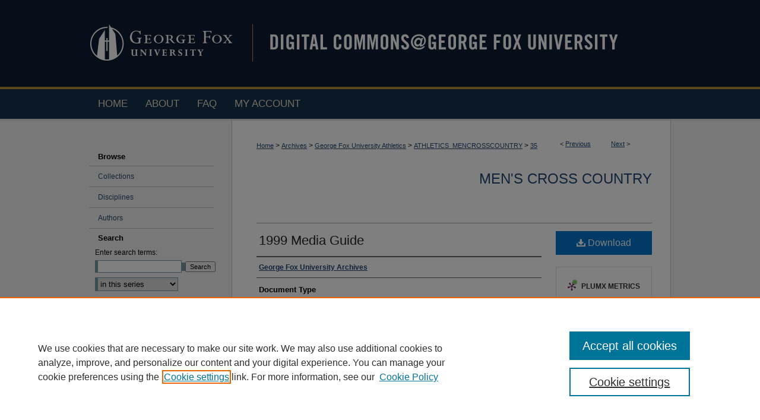

--- FILE ---
content_type: application/javascript; charset=utf-8
request_url: https://cdnjs.cloudflare.com/ajax/libs/yui/3.6.0/widget-position-align/widget-position-align-min.js
body_size: 352
content:
YUI.add("widget-position-align",function(a){var f=a.Lang,d="align",b="alignOn",g="visible",i="boundingBox",e="offsetWidth",j="offsetHeight",h="region",k="viewportRegion";function c(l){if(!this._posNode){a.error("WidgetPosition needs to be added to the Widget, "+"before WidgetPositionAlign is added");}a.after(this._bindUIPosAlign,this,"bindUI");a.after(this._syncUIPosAlign,this,"syncUI");}c.ATTRS={align:{value:null},centered:{setter:"_setAlignCenter",lazyAdd:false,value:false},alignOn:{value:[],validator:a.Lang.isArray}};c.TL="tl";c.TR="tr";c.BL="bl";c.BR="br";c.TC="tc";c.RC="rc";c.BC="bc";c.LC="lc";c.CC="cc";c.prototype={_posAlignUIHandles:null,destructor:function(){this._detachPosAlignUIHandles();},_bindUIPosAlign:function(){this.after("alignChange",this._afterAlignChange);this.after("alignOnChange",this._afterAlignOnChange);this.after("visibleChange",this._syncUIPosAlign);},_syncUIPosAlign:function(){var l=this.get(d);this._uiSetVisiblePosAlign(this.get(g));if(l){this._uiSetAlign(l.node,l.points);}},align:function(m,l){if(arguments.length){this.set(d,{node:m,points:l});}else{this._syncUIPosAlign();}return this;},centered:function(l){return this.align(l,[c.CC,c.CC]);},_setAlignCenter:function(l){if(l){this.set(d,{node:l===true?null:l,points:[c.CC,c.CC]});}return l;},_uiSetAlign:function(o,n){if(!f.isArray(n)||n.length!==2){a.error("align: Invalid Points Arguments");return;}var m=this._getRegion(o),l,p,q;if(!m){return;}l=n[0];p=n[1];switch(p){case c.TL:q=[m.left,m.top];break;case c.TR:q=[m.right,m.top];break;case c.BL:q=[m.left,m.bottom];break;case c.BR:q=[m.right,m.bottom];break;case c.TC:q=[m.left+Math.floor(m.width/2),m.top];break;case c.BC:q=[m.left+Math.floor(m.width/2),m.bottom];break;case c.LC:q=[m.left,m.top+Math.floor(m.height/2)];break;case c.RC:q=[m.right,m.top+Math.floor(m.height/2)];break;case c.CC:q=[m.left+Math.floor(m.width/2),m.top+Math.floor(m.height/2)];break;default:break;}if(q){this._doAlign(l,q[0],q[1]);}},_uiSetVisiblePosAlign:function(l){if(l){this._attachPosAlignUIHandles();}else{this._detachPosAlignUIHandles();}},_attachPosAlignUIHandles:function(){if(this._posAlignUIHandles){return;}var n=this.get(i),m=a.bind(this._syncUIPosAlign,this),l=[];a.Array.each(this.get(b),function(r){var q=r.eventName,p=a.one(r.node)||n;if(q){l.push(p.on(q,m));}});this._posAlignUIHandles=l;},_detachPosAlignUIHandles:function(){var l=this._posAlignUIHandles;if(l){new a.EventHandle(l).detach();this._posAlignUIHandles=null;}},_doAlign:function(m,l,p){var o=this._posNode,n;switch(m){case c.TL:n=[l,p];break;case c.TR:n=[l-o.get(e),p];break;case c.BL:n=[l,p-o.get(j)];break;case c.BR:n=[l-o.get(e),p-o.get(j)];break;case c.TC:n=[l-(o.get(e)/2),p];break;case c.BC:n=[l-(o.get(e)/2),p-o.get(j)];break;case c.LC:n=[l,p-(o.get(j)/2)];break;case c.RC:n=[l-o.get(e),p-(o.get(j)/2)];break;case c.CC:n=[l-(o.get(e)/2),p-(o.get(j)/2)];break;default:break;}if(n){this.move(n);}},_getRegion:function(m){var l;if(!m){l=this._posNode.get(k);}else{m=a.Node.one(m);if(m){l=m.get(h);}}return l;},_afterAlignChange:function(l){var m=l.newVal;if(m){this._uiSetAlign(m.node,m.points);}},_afterAlignOnChange:function(l){this._detachPosAlignUIHandles();if(this.get(g)){this._attachPosAlignUIHandles();}}};a.WidgetPositionAlign=c;},"@VERSION@",{requires:["widget-position"]});